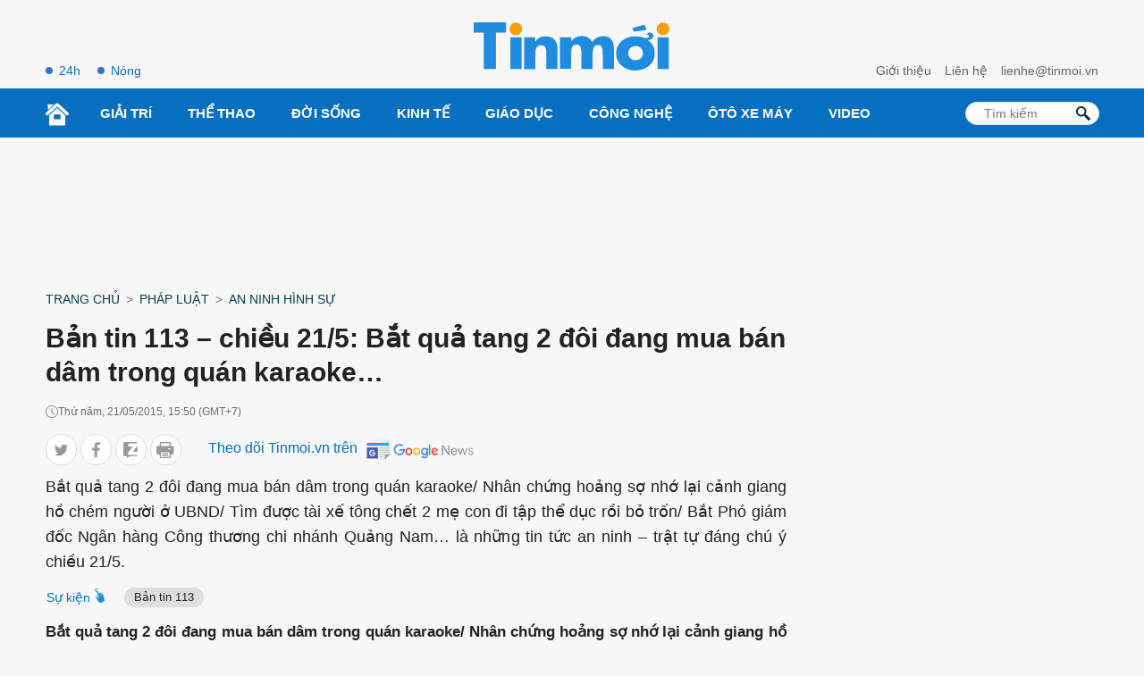

--- FILE ---
content_type: text/html; charset=UTF-8
request_url: https://tinmoi.vn/ban-tin-113-chieu-215-bat-qua-tang-2-doi-dang-mua-ban-dam-trong-quan-karaoke-011359369.html
body_size: 19321
content:
<!DOCTYPE html>
<html lang="vi" xmlns="http://www.w3.org/1999/xhtml">
<head>
<title>Bản tin 113 – chiều 21/5: Bắt quả tang 2 đôi đang mua bán dâm trong qu - Tinmoi</title>
<meta charset="utf-8">
<meta http-equiv="Content-Type" content="text/html; charset=utf-8" />
<meta http-equiv="content-language" itemprop="inLanguage" content="vi"/>
<meta http-equiv="X-UA-Compatible" content="ie=edge">
<meta http-equiv="x-dns-prefetch-control" content="on">
<meta name="REVISIT-AFTER" content="1 DAYS" />
<meta name="RATING" content="GENERAL" />
<meta name="robots" content="index,follow,noodp,noarchive" />
<meta name="language" content="vi_vn" />
<meta name="copyright" content="Copyright © 2012 by Tinmoi.vn" />
<meta name="abstract" content="Tinmoi.vn Website tin tức tổng hợp hàng đầu Việt Nam" />
<meta name="distribution" content="Global" />
<meta name="author" content="Tinmoi.vn" />
<meta name="viewport" content="width=device-width, initial-scale=1, shrink-to-fit=no">
<meta name="description" content="Bắt quả tang 2 đôi đang mua bán dâm trong quán karaoke/ Nhân chứng hoảng sợ nhớ lại cảnh giang hồ chém người ở UBND/ Tìm được tài xế tông chết 2 mẹ con đi tập thể dụ" />
<meta name="keywords" content="mua bán dâm, đôi nam nữ, gái mại dâm, mại dâm, quán karaoke, bản tin 113, Đắk Lắk, lâm tặc, tai nạn" />
<meta name="news_keywords" content="mua bán dâm, đôi nam nữ, gái mại dâm, mại dâm, quán karaoke, bản tin 113, Đắk Lắk, lâm tặc, tai nạn" />
<link rel="shortcut icon" href="https://tinmoi.vn/favicon-new.ico?v=2" type="image/x-icon">
<link rel="canonical" href="https://tinmoi.vn/ban-tin-113-chieu-215-bat-qua-tang-2-doi-dang-mua-ban-dam-trong-quan-karaoke-011359369.html" />
<meta property="og:site_name" content="Tinmoi.vn" />
<meta property="og:type" content="article" />
<meta property="og:locale" content="vi_VN" />
<meta property="fb:app_id" content="966242223397117"/>
<meta property="fb:pages" content="269646396405852" />
<meta property="og:title" itemprop="name" content="Bản tin 113 – chiều 21/5: Bắt quả tang 2 đôi đang mua bán dâm trong quán karaoke…" />
<meta property="og:url" itemprop="url" content="https://tinmoi.vn/ban-tin-113-chieu-215-bat-qua-tang-2-doi-dang-mua-ban-dam-trong-quan-karaoke-011359369.html" />
<meta property="og:description" content="Bắt quả tang 2 đôi đang mua bán dâm trong quán karaoke/ Nhân chứng hoảng sợ nhớ lại cảnh giang hồ chém người ở UBND/ Tìm được tài xế tông chết 2 mẹ con đi tập thể dụ" />
<meta property="og:image" itemprop="thumbnailUrl" content="https://cdnmedia.tinmoi.vn/resize_1200x630/2015/05/21/adhwuye8359847594.jpg" />
<!-- Font google -->
<!--<link href="https://fonts.googleapis.com/css2?family=Roboto:ital,wght@0,300;0,400;0,500;0,900;1,400&display=swap" rel="stylesheet">-->
<link rel="stylesheet" type="text/css" href="https://tinmoi.vn/res2022/static/css/reset.css" media="all">
<link rel="stylesheet" type="text/css" href="https://tinmoi.vn/res2022/static/css/head.css" media="all">
<link rel="stylesheet" type="text/css" href="https://tinmoi.vn/res2022/static/css/main-content.css" media="all">
<!-- iPad icons -->
<link rel="apple-touch-icon" href="https://tinmoi.vn/72x72.png" sizes="72x72">
<link rel="apple-touch-icon" href="https://tinmoi.vn/114x114.png" sizes="144x144">
<!-- iPhone and iPod touch icons -->
<link rel="apple-touch-icon" href="https://tinmoi.vn/57x57.png" sizes="57x57">
<link rel="apple-touch-icon" href="https://tinmoi.vn/114x114.png" sizes="114x114">
<!-- Nokia Symbian -->
<link rel="nokia-touch-icon" href="https://tinmoi.vn/57x57.png">
<!-- Android icon precomposed so it takes precedence -->
<link rel="apple-touch-icon" href="https://tinmoi.vn/114x114.png" sizes="1x1">

<meta property="og:image:width" content="1200"/>
<meta property="og:image:height" content="630"/>
<script type="application/ld+json">
    {
        "@context": "http://schema.org",
        "@type": "NewsArticle",
        "mainEntityOfPage":{ "@type":"WebPage", "@id":"https://tinmoi.vn/ban-tin-113-chieu-215-bat-qua-tang-2-doi-dang-mua-ban-dam-trong-quan-karaoke-011359369.html" },
        "url": "https://tinmoi.vn/ban-tin-113-chieu-215-bat-qua-tang-2-doi-dang-mua-ban-dam-trong-quan-karaoke-011359369.html",
        "dateCreated": "2015-05-21T15:53:53+07:00",
        "articleSection": ["An ninh hình sự"],
        "headline": "Bản tin 113 – chiều 21/5: Bắt quả tang 2 đôi đang mua bán dâm trong quán karaoke…",
        "description": "Bắt quả tang 2 đôi đang mua bán dâm trong quán karaoke/ Nhân chứng hoảng sợ nhớ lại cảnh giang hồ chém người ở UBND/ Tìm được tài xế tông chết 2 mẹ con đi tập thể dụ",
        "datePublished": "2015-05-21T15:50:05+07:00",
        "dateModified": "2015-05-21T15:53:53+07:00",
        "author": { "@type": "Person", "name": "Tinmoi.vn" },
        "publisher": {
            "@type": "Organization",
            "name": "Tinmoi.vn",
            "logo":{ "@type":"ImageObject", "url":"https://tinmoi.vn/tinmoi_500x112.png", "width":500, "height":112 }
        },
        "image": {
            "@type": "ImageObject",
            "url": "https://cdnmedia.tinmoi.vn/resize_1280x720/2015/05/21/adhwuye8359847594.jpg",
            "width": 1280,
            "height": 720
        }
    }
</script>
<script type="application/ld+json">
    {
    "@context": "http://schema.org",
    "@type": "BreadcrumbList",
    "itemListElement":
    [
        {
            "@type": "ListItem",
            "position": 1,
            "item":
            {
              "@id": "https://tinmoi.vn",
              "name": "Trang chủ"
            }
        },
        {
            "@type": "ListItem",
            "position": 2,
            "item":
            {
              "@id": " https://tinmoi.vn/phap-luat",
              "name": "Pháp luật"
            }
        },
        {
            "@type": "ListItem",
            "position": 3,
            "item":
            {
              "@id": "https://tinmoi.vn/an-ninh-hinh-su",
              "name": "An ninh hình sự"
            }
        }

    ]
    }
</script>

<meta name="robots" content="max-image-preview:large">
<meta property="dable:item_id" content="1359369">
<meta property="dable:author" content="Hà Thị Bích Phương" />
<meta property="article:section" content="An ninh hình sự">

    <meta property="article:section2" content="Pháp luật">

    <link rel="amphtml" href="https://tinmoi.vn/amp/ban-tin-113-chieu-215-bat-qua-tang-2-doi-dang-mua-ban-dam-trong-quan-karaoke-011359369.html" />

<meta property="article:published_time" content="2015-05-21T15:50:05+07:00">
<meta name="viewport" content="width=device-width,initial-scale=1,shrink-to-fit=no">
<meta name="msvalidate.01" content="3D228D3A34695D3FF8CCAA5DD6AEAA6C" />
<meta name="google-site-verification" content="Q4y8bhFhk5pXxNnOqpBI89Vs2s7KTtkkWb4dlfpSdOg" />
<meta http-equiv="X-UA-Compatible" content="ie=edge">
<meta property="fb:pages" content="1441644559438486" />
<meta property="fb:pages" content="1361777157212814" />
<meta property="article:author" content="Tinmoi.vn" />

<!-- Google Tag Manager -->
<!--
<script>(function(w,d,s,l,i){w[l]=w[l]||[];w[l].push({'gtm.start':
new Date().getTime(),event:'gtm.js'});var f=d.getElementsByTagName(s)[0],
j=d.createElement(s),dl=l!='dataLayer'?'&l='+l:'';j.async=true;j.src=
'https://www.googletagmanager.com/gtm.js?id='+i+dl;f.parentNode.insertBefore(j,f);
})(window,document,'script','dataLayer','GTM-KV5SJ5G5');</script>
-->
<!-- End Google Tag Manager -->

<!-- Global site tag (gtag.js) - Google Analytics -->
<!-- Google tag (gtag.js) -->
<script async src="https://www.googletagmanager.com/gtag/js?id=G-3R656XD5X8"></script>
<script>
  window.dataLayer = window.dataLayer || [];
  function gtag(){dataLayer.push(arguments);}
  gtag('js', new Date());

  gtag('config', 'G-3R656XD5X8');
</script>
<meta name="google-site-verification" content="bYj64XlF1TuDNbvbMTOX1_TjUTUJ8mvh1UzFUeWSiXQ" />
<meta property="fb:pages" content="100775422441989" />
<script data-rh="true" type="application/ld+json">
{
    "@context":"http://schema.org",
    "@type":"NewsMediaOrganization",
    "name":"Tinmoi.vn",
    "logo":{
        "@context":"http://schema.org",
        "@type":"ImageObject",
        "url":"https://tinmoi.vn/tinmoi_500x112.png",
        "height":112,
        "width":500
    },
    "url":"https://tinmoi.vn",
    "@id":"https://tinmoi.vn/#publisher",
    "diversityPolicy":"https://tinmoi.vn/chinh-sach-bao-mat.html",
    "ethicsPolicy":"https://tinmoi.vn/dieu-khoan-su-dung.html",
    "foundingDate":"2007-08-21"
}
</script>
<link rel="alternate" type="application/rss+xml" href="https://tinmoi.vn/feed-google-discover?cmod=donotcache" />
<link rel="dns-prefetch" href="https://pagead2.googlesyndication.com/">
<link rel="dns-prefetch" href="https://www.googletagservices.com/">
<link rel="dns-prefetch" href="https://www.googletagmanager.com/">
<link rel="dns-prefetch" href="https://securepubads.g.doubleclick.net/">
<link rel="dns-prefetch" href="https://adservice.google.com/">

<!-- Google Tag Manager -->
<script>(function(w,d,s,l,i){w[l]=w[l]||[];w[l].push({'gtm.start':
new Date().getTime(),event:'gtm.js'});var f=d.getElementsByTagName(s)[0],
j=d.createElement(s),dl=l!='dataLayer'?'&l='+l:'';j.async=true;j.src=
'https://www.googletagmanager.com/gtm.js?id='+i+dl;f.parentNode.insertBefore(j,f);
})(window,document,'script','dataLayer','GTM-WWVZKMMK');</script>
<!-- End Google Tag Manager -->

<!-- Google Tag Manager (noscript) -->
<noscript><iframe src="https://www.googletagmanager.com/ns.html?id=GTM-WWVZKMMK"
height="0" width="0" style="display:none;visibility:hidden"></iframe></noscript>
<!-- End Google Tag Manager (noscript) -->

<script async src="https://pagead2.googlesyndication.com/pagead/js/adsbygoogle.js?client=ca-pub-3943650398586158" crossorigin="anonymous"></script>


<script async="async" src="https://www.google.com/adsense/search/ads.js"></script>
<script type="text/javascript" charset="utf-8">
(function(g,o){g[o]=g[o]||function(){(g[o]['q']=g[o]['q']||[]).push(
  arguments)},g[o]['t']=1*new Date})(window,'_googCsa');
</script>

</head>
<body>
<link rel="stylesheet" type="text/css" href="https://tinmoi.vn/res2022/static/css/screen_top_detail.css?20230112v1" media="all">
<header>
    <div class="container_top flex-head top_main">
        <div class="col30per-head head-top-left">
                        <a href="https://tinmoi.vn/tin-tuc-24h.html" class="item-header-top-left">24h</a>
            <a href="https://tinmoi.vn/tin-nong.html" class="item-header-top-left">Nóng</a>
        </div>
        <div class="col30per-head">
            <div class="header-top-logo">
                                <a href="https://tinmoi.vn"><img src="https://tinmoi.vn/res2022/static/images/logo-blue.svg?v=1" width="220" height="54" alt="Tin mới nhất - Đọc tin tức mới nhất trong ngày" title="Tin mới nhất - Đọc tin tức mới nhất trong ngày"></a>
                            </div>
        </div>
        <div class="col30per-head head-top-right">
            <a href="https://tinmoi.vn/gioi-thieu.html" class="item-head-top-right">Giới thiệu</a>
            <a href="https://tinmoi.vn/lien-he.html" class="item-head-top-right">Liên hệ</a>
            <a href="https://tinmoi.vn/lien-he.html" class="item-head-top-right"><span class="__cf_email__" data-cfemail="a2cecbc7cccac7e2d6cbcccfcdcb8cd4cc">[email&#160;protected]</span></a>
        </div>
    </div>
</header>
<header class="sticky_menu">
    <div class="menu_main">
        <div class="container_top container_menu_main">
            <ul class="list_menu_main">
                <li class="item_list_menu_main"><a href="https://tinmoi.vn" class="icon_home"><img src="https://tinmoi.vn/res2022/static/images/icon-home.svg" width="26" height="26" alt="Trang chủ"/></a></li>
                                <li class="item_list_menu_main">
                    <a href="https://tinmoi.vn/giai-tri" class="link_list_menu_main">Giải trí</a>
                                        <ul class="sub_list_menu_main">
                                                <li><a href="https://tinmoi.vn/ngoi-sao">Ngôi Sao</a></li>
                                                <li><a href="https://tinmoi.vn/am-nhac">Nhạc</a></li>
                                                <li><a href="https://tinmoi.vn/thoi-trang">Thời trang</a></li>
                                                <li><a href="https://tinmoi.vn/phim">Phim</a></li>
                                                <li><a href="https://tinmoi.vn/gioi-tre">Giới trẻ</a></li>
                                                <li><a href="https://tinmoi.vn/hau-truong">Hậu trường</a></li>
                                            </ul>
                                    </li>
                                <li class="item_list_menu_main">
                    <a href="https://tinmoi.vn/the-thao" class="link_list_menu_main">Thể thao</a>
                                        <ul class="sub_list_menu_main">
                                                <li><a href="https://tinmoi.vn/bong-da-24h">Bóng đá</a></li>
                                            </ul>
                                    </li>
                                <li class="item_list_menu_main">
                    <a href="https://tinmoi.vn/doi-song" class="link_list_menu_main">Đời sống</a>
                                        <ul class="sub_list_menu_main">
                                                <li><a href="https://tinmoi.vn/su-kien">Sự kiện hàng ngày</a></li>
                                                <li><a href="https://tinmoi.vn/adam-eva">Adam-Eva</a></li>
                                                <li><a href="https://tinmoi.vn/du-lich">Du lịch</a></li>
                                                <li><a href="https://tinmoi.vn/lam-dep">Làm đẹp</a></li>
                                                <li><a href="https://tinmoi.vn/the-gioi">Thế giới</a></li>
                                                <li><a href="https://tinmoi.vn/cuoc-song">Cuộc Sống</a></li>
                                                <li><a href="https://tinmoi.vn/am-thuc">Ẩm thực</a></li>
                                                <li><a href="https://tinmoi.vn/tin-thoi-tiet">Tin thời tiết</a></li>
                                                <li><a href="https://tinmoi.vn/cafe-sang">Cafe sáng</a></li>
                                                <li><a href="https://tinmoi.vn/chuyen-la">Chuyện lạ</a></li>
                                                <li><a href="https://tinmoi.vn/mang-xa-hoi">Mạng Xã Hội</a></li>
                                            </ul>
                                    </li>
                                <li class="item_list_menu_main">
                    <a href="https://tinmoi.vn/kinh-doanh" class="link_list_menu_main">Kinh Tế</a>
                                        <ul class="sub_list_menu_main">
                                                <li><a href="https://tinmoi.vn/doanh-nhan">Doanh nhân</a></li>
                                                <li><a href="https://tinmoi.vn/thi-truong">Thị trường</a></li>
                                            </ul>
                                    </li>
                                <li class="item_list_menu_main">
                    <a href="https://tinmoi.vn/giao-duc" class="link_list_menu_main">Giáo dục</a>
                                    </li>
                                <li class="item_list_menu_main">
                    <a href="https://tinmoi.vn/cong-nghe" class="link_list_menu_main">Công nghệ</a>
                                    </li>
                                <li class="item_list_menu_main">
                    <a href="https://tinmoi.vn/oto-xemay" class="link_list_menu_main">Ôtô xe máy</a>
                                    </li>
                                <li class="item_list_menu_main">
                    <a href="https://tinmoi.vn/video" class="link_list_menu_main">Video</a>
                                    </li>
                            </ul>
            <form action="/" method="POST" style="/*display: none;*/">
            <div class="search search-box">
                <input type="text" name="search-keyword" class="form-control search-input" placeholder="Tìm kiếm" aria-label="Tìm kiếm" aria-describedby="search-input">
                <input type="submit" class="search-submit" value="">
                <div class="input-group-append">
                    <span class="button-search">
                        <svg version="1.1" xmlns="http://www.w3.org/2000/svg" xmlns:xlink="http://www.w3.org/1999/xlink" x="0px" y="0px" viewBox="0 0 339.921 339.921" style="enable-background:new 0 0 339.921 339.921;" xml:space="preserve">
                            <path style="fill:rgb(1, 32, 52);" d="M335.165,292.071l-81.385-84.077c-5.836-6.032-13.13-8.447-16.29-5.363                                  c-3.171,3.062-10.47,0.653-16.306-5.379l-1.164-1.207c36.425-47.907,32.89-116.499-10.851-160.24                                  c-47.739-47.739-125.142-47.739-172.875,0c-47.739,47.739-47.739,125.131,0,172.87c44.486,44.492,114.699,47.472,162.704,9.045                                  l0.511,0.533c5.825,6.032,7.995,13.402,4.814,16.469c-3.166,3.068-1.012,10.443,4.83,16.464l81.341,84.11                                  c5.836,6.016,15.452,6.195,21.49,0.354l22.828-22.088C340.827,307.735,340.99,298.125,335.165,292.071z M182.306,181.81                                  c-32.852,32.857-86.312,32.857-119.159,0.011c-32.852-32.852-32.847-86.318,0-119.164c32.847-32.852,86.307-32.847,119.148,0.005                                  C215.152,95.509,215.152,148.964,182.306,181.81z"> </path>
                        </svg>
                    </span>
                </div>
            </div>
            </form>
        </div>
    </div>
</header>
<header class="head_mobile">
    <div class="flex_mb"><a href="https://tinmoi.vn" class="logo_mobile"><img src="https://tinmoi.vn/res2022/static/images/logo-white.svg" alt="Tin mới" width="79" height="22"/> </a>
        <div class="right_head_mb ">
            <a href="https://tinmoi.vn/tin-nong.html" class="link_top_mb">Nóng</a>
            <a href="https://tinmoi.vn/tin-tuc-24h.html" class="link_top_mb">24h</a>
            <div class="icon_search_mb" style="display: none;" id="click_show_search_mb" onclick="click_show_search()"><img src="https://tinmoi.vn/res2022/static/images/icon-search.svg" alt="tìm kiếm trên Tinmoi" width="16" height="16"/> </div>
            <div class="menu_block">
                <div class="button_menu_mb" id="click_show_menu_mb" onclick="click_menu_mb()">
                    <span></span>
                    <span></span>
                    <span></span>
                    <span></span>
                </div>
            </div>
        </div>
    </div>
</header>
<form action="/" method="POST" style="display: none;">
    <div class="box_search_mb" id="show_box_search">
        <div class="d-flex">
            <input class="txt_search" type="text" name="search-keyword" placeholder="Tìm kiếm"/>
            <button class="btn_search ml-auto"><img src="https://tinmoi.vn/res2022/static/images/icon-search-b.svg" alt="tìm kiếm trên Tinmoi" width="15" height="15"/> </button>
            <input type="submit" class="search-submit" value="">
        </div>
    </div>
</form>
<div class="menu_mobile" id="show_menu_mb">
    <ul class="parent">
                <li class="nav-item">
            <a href="https://tinmoi.vn/giai-tri" class="nav-link-bro">Giải trí</a>
        </li>
                <li class="nav-item">
            <a href="https://tinmoi.vn/the-thao" class="nav-link-bro">Thể thao</a>
        </li>
                <li class="nav-item">
            <a href="https://tinmoi.vn/doi-song" class="nav-link-bro">Đời sống</a>
        </li>
                <li class="nav-item">
            <a href="https://tinmoi.vn/kinh-doanh" class="nav-link-bro">Kinh Tế</a>
        </li>
                <li class="nav-item">
            <a href="https://tinmoi.vn/giao-duc" class="nav-link-bro">Giáo dục</a>
        </li>
                <li class="nav-item">
            <a href="https://tinmoi.vn/cong-nghe" class="nav-link-bro">Công nghệ</a>
        </li>
                <li class="nav-item">
            <a href="https://tinmoi.vn/oto-xemay" class="nav-link-bro">Ôtô xe máy</a>
        </li>
                <li class="nav-item">
            <a href="https://tinmoi.vn/video" class="nav-link-bro">Video</a>
        </li>
            </ul>
    <hr class="bd-min">
    <div class="nav-title">Liên hệ toà soạn</div>
    <ul class="list-unstyled">
        <li><a href="https://tinmoi.vn/gioi-thieu.html">Giới thiệu</a></li>
        <li><a href="https://tinmoi.vn/lien-he.html">Liên hệ</a></li>
    </ul>
    <div class="btn-items">
        <a href="tel:+04.38.585.58"><i class="fas fa-phone-alt me-1"></i>04.38.585.58</a>
        <a href="/cdn-cgi/l/email-protection#b6dadfd3d8ded3f6c2dfd8dbd9df98c0d8"><i class="fas fa-envelope me-1"></i><span class="__cf_email__" data-cfemail="dbb7b2beb5b3be9bafb2b5b6b4b2f5adb5">[email&#160;protected]</span></a>
    </div>
    <div class="txt-detail mb20">
        Công ty Cổ phần Truyền Thông Trực Tuyến Netlink<br>
        Người chịu trách nhiệm nội dung: Trần Thị Huế<br>
        ĐT: +84-243-5586999; Email: <a href="/cdn-cgi/l/email-protection" class="__cf_email__" data-cfemail="a2d6cbcccfcdcbe2ccc7d6cecbccc98cd4cc">[email&#160;protected]</a><br>
        Địa chỉ trụ sở: Tầng 04, Tòa nhà Star, Lô D32 KĐT Cầu Giấy, Đường Dương Đình Nghệ, Yên Hòa, Cầu Giấy, Hà Nội.<br>
        Giấy phép số 4540/GP-TTĐT do Sở Thông tin và Truyền thông Hà Nội cấp.<br>
        Liên hệ quảng cáo: <a href="tel:+84933886969">0933886969</a><br>
        Email: <a href="/cdn-cgi/l/email-protection#26524e5347480852544f484e664843524a4f484d085048"><span class="__cf_email__" data-cfemail="295d415c4847075d5b40474169474c5d45404742075f47">[email&#160;protected]</span></a>
    </div>
    <div class="text-center footer_menu_mb">
        <a href="https://www.facebook.com/tinmoi.vn"><img class="icon-media" src="https://tinmoi.vn/res2022/static/images/icon-facebook.png?v=1" width="50" height="50" alt="Facebook Tin Mới"></a>
        <a href="javascript:;"><img class="icon-media" src="https://tinmoi.vn/res2022/static/images/icon-youtube.png?v=2" width="50" height="50" alt="Youtube Tin Mới"></a>
        <a href="https://tinmoi.vn/rss.html"><img class="icon-media" src="https://tinmoi.vn/res2022/static/images/icon-rss.png?v=1" width="50" height="50" alt="Rss Tin Mới"></a>
    </div>
</div>
<div id="pc-top" data-device="desktop"></div><div class="ads-position ads-header text-center mb20 mt20" data-device="desktop" style="min-height: 116px;"></div><div class="ads-position ads-header text-center mt20" data-device="mobile" style="min-height: 280px;"></div><div class="show_main_ads_bg">
    <div class="ads-position ads-floating-left" data-device="desktop"></div>
    <div class="ads-position ads-floating-right" data-device="desktop"></div>
</div>
<style>
    .show_main_ads_bg{
        position: sticky;
        width: 1200px;
        margin: 0 auto;
        max-width: 1200px!important;
        top: 60px;
        z-index: 99999;
    }
    .ads-floating-left{
        left: -130px;
        position: absolute;
        width: 120px;
        display: flex;
        justify-content: end;
    }
    .ads-floating-right {
        right: -130px;
        position: absolute;
        width: 120px;
        display: flex;
        justify-content: start;
    }
    .header-top{
        min-height: 25px;
    }
    .ads-floating-left:before,.ads-floating-right:before{
        display: none;
    }
</style>

<main>
    <div class="container">
        <nav class="mt15 mb15" aria-label="breadcrumb">
            <ol class="breadcrumb m-0 p-0 fmedium">
                <li class="breadcrumb-item"><a href="https://tinmoi.vn">Trang chủ</a></li>
                <li class="breadcrumb-item"><a href="https://tinmoi.vn/phap-luat">Pháp luật</a></li>                <li class="breadcrumb-item"><a href="https://tinmoi.vn/an-ninh-hinh-su">An ninh hình sự</a></li>
            </ol>
        </nav>
    </div>
    <div class="container ">
        <div class="d-flex">
            <div class="col_left">
                <div class="main-content-detail">
                    <div class="title-page-detail">
                        <h1 class="article_title">Bản tin 113 – chiều 21/5: Bắt quả tang 2 đôi đang mua bán dâm trong quán karaoke…</h1>
                        <div class="d-flex align-items-center mt15 time-create"> <i class="icon_time"></i> <span>Thứ năm, 21/05/2015, 15:50 (GMT+7)</span> </div>

                        <div class="social_sharing d-flex align-items-center mt15 mb10">
                            <div class="list_ul">
                            <ul class="list_social_left">
                                <li style="margin-bottom:0;">
                                    <a href="javascript:;" onclick="window.open('https://twitter.com/intent/tweet?text=Bản tin 113 – chiều 21/5: Bắt quả tang 2 đôi đang mua bán dâm trong quán karaoke…&amp;url=https://tinmoi.vn/ban-tin-113-chieu-215-bat-qua-tang-2-doi-dang-mua-ban-dam-trong-quan-karaoke-011359369.html', 'twitterShare', 'width=626,height=436'); return false;" class="tw">
                                        <svg width="20" height="20" viewBox="0 0 20 20" fill="none" xmlns="http://www.w3.org/2000/svg">
                                            <path d="M19 4.65738C18.3678 4.93846 17.6942 5.12477 16.9919 5.21523C17.7144 4.778 18.2658 4.09092 18.5251 3.26277C17.8514 3.66985 17.1077 3.95738 16.3151 4.11785C15.6754 3.42754 14.7638 3 13.7693 3C11.8398 3 10.2864 4.58738 10.2864 6.53338C10.2864 6.81338 10.3098 7.08262 10.3672 7.33892C7.46975 7.19569 4.90594 5.78815 3.18362 3.644C2.88294 4.17277 2.70656 4.778 2.70656 5.42954C2.70656 6.65292 3.32813 7.73738 4.25463 8.36523C3.69469 8.35446 3.14538 8.18969 2.68 7.93015C2.68 7.94092 2.68 7.95492 2.68 7.96892C2.68 9.68554 3.88806 11.1114 5.47225 11.4398C5.18856 11.5185 4.87938 11.5562 4.5585 11.5562C4.33538 11.5562 4.11012 11.5432 3.89869 11.4958C4.35025 12.8948 5.63163 13.9232 7.15525 13.9566C5.9695 14.8968 4.46394 15.4632 2.83406 15.4632C2.54825 15.4632 2.27412 15.4503 2 15.4148C3.54381 16.4238 5.37344 17 7.3465 17C13.7597 17 17.266 11.6154 17.266 6.948C17.266 6.79185 17.2607 6.64108 17.2533 6.49138C17.9449 5.99385 18.5261 5.37246 19 4.65738Z"></path>
                                        </svg>
                                    </a>
                                </li>
                                <li style="margin-bottom:0;">
                                    <a href="javascript:;" class="fb btnShareFB">
                                        <svg width="11" height="21" viewBox="0 0 11 21" fill="none" xmlns="http://www.w3.org/2000/svg">
                                            <path d="M7.05015 20.1444L7.03278 11.0221L10.0935 11.0163L10.5459 7.45924L7.026 7.46594L7.02168 5.19585C7.01972 4.16658 7.30303 3.46461 8.78067 3.46179L10.6622 3.45744L10.6562 0.276681C10.3307 0.235016 9.21357 0.140198 7.91358 0.142673C5.19898 0.147842 3.34368 1.80834 3.34947 4.85064L3.35446 7.47293L0.284449 7.47878L0.291221 11.0349L3.36124 11.0291L3.37861 20.1513L7.05015 20.1444Z"></path>
                                        </svg>
                                    </a>
                                </li>
                                <li style="margin-bottom:0;">
                                    <a href="javascript:;" class="zalo zalo-share-button" data-href="https://tinmoi.vn/ban-tin-113-chieu-215-bat-qua-tang-2-doi-dang-mua-ban-dam-trong-quan-karaoke-011359369.html" data-oaid="3089992609362963104" data-layout="icon-text" data-customize="true">
                                        <svg width="18" height="20" viewBox="0 0 18 20" fill="none" xmlns="http://www.w3.org/2000/svg">
                                            <path d="M16.1209 11.9936C16.6814 11.9936 17.191 12.2229 17.554 12.5987V4.46497L12.0317 11.9936H16.1209Z"></path>
                                            <path d="M15.758 0H1.79618C0.802548 0 0 0.802548 0 1.79618V15.7643C0 16.758 0.802548 17.5605 1.79618 17.5605H4.59873V20L8 17.5605H15.7643C16.758 17.5605 17.5605 16.758 17.5605 15.7643V15.414C17.1975 15.7834 16.6879 16.0191 16.1274 16.0191H7.25478C6.66242 16.0191 6.12102 15.6879 5.84713 15.1592C5.57325 14.6306 5.6242 13.9936 5.97452 13.5159L11.6624 5.68153H8.1465C7.03822 5.68153 6.13376 4.78344 6.13376 3.66879C6.13376 2.55414 7.03185 1.65605 8.1465 1.65605H16.5032C16.8981 1.65605 17.2675 1.80255 17.5541 2.05733V1.79618C17.5541 0.802548 16.7516 0 15.758 0Z"></path>
                                        </svg>
                                    </a>
                                </li>
                                <li style="margin-bottom:0;">
                                    <a href="javascript:;" onclick="printPage()" class="print">
                                        <svg width="22" height="20" viewBox="0 0 22 20" fill="none" xmlns="http://www.w3.org/2000/svg">
                                            <path d="M13.8674 16.045H7.65089C7.25477 16.045 6.93359 16.3662 6.93359 16.7623C6.93359 17.1585 7.25473 17.4796 7.65089 17.4796H13.8673C14.2635 17.4796 14.5846 17.1585 14.5846 16.7623C14.5846 16.3662 14.2635 16.045 13.8674 16.045Z"></path>
                                            <path d="M13.8674 13.7828H7.65089C7.25477 13.7828 6.93359 14.104 6.93359 14.5001C6.93359 14.8963 7.25473 15.2174 7.65089 15.2174H13.8673C14.2635 15.2174 14.5846 14.8963 14.5846 14.5001C14.5846 14.104 14.2635 13.7828 13.8674 13.7828Z"></path>
                                            <path d="M19.8448 4.86864H17.5626V0.717297C17.5626 0.32118 17.2414 0 16.8453 0H4.67321C4.27709 0 3.95591 0.321138 3.95591 0.717297V4.86864H1.67365C0.750793 4.86864 0 5.61948 0 6.54233V13.7587C0 14.6815 0.750793 15.4323 1.67365 15.4323H3.95604V19.2827C3.95604 19.6788 4.27718 20 4.67333 20H16.8451C17.2413 20 17.5624 19.6789 17.5624 19.2827V15.4323H19.8448C20.7677 15.4323 21.5185 14.6815 21.5185 13.7587V6.54233C21.5185 5.61952 20.7677 4.86864 19.8448 4.86864ZM5.39046 1.43459H16.128V4.86864H5.39046V1.43459ZM16.1278 18.5654H5.39063C5.39063 18.4252 5.39063 12.8704 5.39063 12.6971H16.1279C16.1278 12.8748 16.1278 18.4306 16.1278 18.5654ZM16.8453 9.0805H15.0194C14.6233 9.0805 14.3021 8.75937 14.3021 8.36321C14.3021 7.96705 14.6233 7.64591 15.0194 7.64591H16.8453C17.2414 7.64591 17.5626 7.96705 17.5626 8.36321C17.5626 8.75937 17.2414 9.0805 16.8453 9.0805Z"></path>
                                        </svg>
                                    </a>
                                </li>
                            </ul>
                            <script data-cfasync="false" src="/cdn-cgi/scripts/5c5dd728/cloudflare-static/email-decode.min.js"></script><script>
                            document.querySelectorAll(".btnShareFB").forEach(function(element) {
                                element.addEventListener("click", function(event) {
                                    event.preventDefault();
                                    window.open('https://www.facebook.com/sharer/sharer.php?u=' + encodeURIComponent("https://tinmoi.vn/ban-tin-113-chieu-215-bat-qua-tang-2-doi-dang-mua-ban-dam-trong-quan-karaoke-011359369.html"), '_blank', 'location=yes,height=570,width=520,scrollbars=yes,status=yes');
                                });
                            });

                            function printPage() {
                                var printContents = document.querySelector('.main-content-detail').innerHTML;
                                var originalContents = document.body.innerHTML;
                                document.body.innerHTML = printContents;
                                window.print();
                                document.body.innerHTML = originalContents;
                            }
                            </script>
                            </div>
                            <div class="follow_gg" style="margin-left: 30px;">
                                <span class="clbluedark fmedium fs16 hide-mobile">Theo dõi Tinmoi.vn trên</span>
                                <a href="https://news.google.com/publications/CAAqBwgKMIXLkAswyNmkAw?hl=vi&gl=VN&ceid=VN%3Avi" target="_blank"><img width="131px" height="35px" src="https://tinmoi.vn/res2022/static/images/gg-news.png" alt="Tinmoi.vn - Google news"></img></a>
                            </div>
                        </div>

                        <h2 class="article_sapo mt10 text-justify">
                            
                            Bắt quả tang 2 đôi đang mua bán dâm trong quán karaoke/ Nhân chứng hoảng sợ nhớ lại cảnh giang hồ chém người ở UBND/ Tìm được tài xế tông chết 2 mẹ con đi tập thể dục rồi bỏ trốn/ Bắt Phó giám đốc Ngân hàng Công thương chi nhánh Quảng Nam… là những tin tức an ninh – trật tự đáng chú ý chiều 21/5.                        </h2>

<div id="relatedsearches2"></div>

                    </div>
                                        <div class="flex-head nav-folder-home">
                        <div class="heading-tags">
                            <div class="heading-title active"><a href="javascript:;" class="text-green">Sự kiện</a></div>
                            <div class="scroll_tag_mb">
                                                                <h3 class="heading-title"><a href="https://tinmoi.vn/ban-tin-113-e254.html">Bản tin 113</a></h3>
                                                            </div>
                        </div>
                    </div>
                                                            <div class="ads-position ads-sapo mb20 mt20" data-device="mobile" style="min-height: 245px;"></div>                    <div class="content-detail text-justify" id="main-detail" itemprop="articleBody">
                        <p class="justifyfull" style="text-align: justify;"><strong>Bắt quả tang 2 đôi đang mua bán dâm trong quán karaoke/ Nhân chứng hoảng sợ nhớ lại cảnh giang hồ chém người ở UBND/ Tìm được tài xế tông chết 2 mẹ con đi tập thể dục rồi bỏ trốn/ Bắt Phó giám đốc Ngân hàng Công thương chi nhánh Quảng Nam… là những tin tức an ninh – trật tự đáng chú ý chiều 21/5.</strong></p>  <h2 class="justifyfull" style="text-align: justify;"><strong>Bắt quả tang 2 đôi đang mua bán dâm trong quán karaoke</strong></h2>  <center><div class="ads-position ads-outstream mt20 mb20" data-device="mobile" style="min-height:250px;"></div></center><table class="picture" cellspacing="0" cellpadding="0">  <tbody>  <tr>  <td style="padding: 0 !important;"><img style="max-width: 670px;" title="" src="https://media.tinmoi.vn/2015/05/21/dsc-0703-1432111320877.JPG" alt="" /></td>  </tr>  <tr>  <td class="imgsapo">Quán cà phê, Karaoke Nhật Linh nơi phát hiện 2 cặp nam nữ mua bán dâm</td>  </tr>  </tbody>  </table>  <p class="justifyfull" style="text-align: justify;">Theo tin tức báo Người lao động, Tin từ Công an huyện Ea Kar, tỉnh Đắk Lắk ngày 20/5, cho biết cơ quan công an đang tạm giữ Lê Thị Hằng (SN 1976, ngụ huyện Ea Kar) để điều tra làm rõ hành vi chứa mại dâm.</p>  <p class="justifyfull" style="text-align: justify;">Trước đó, khoảng 15 giờ 50 phút ngày 19-5, từ tin báo của người dân, Phòng CSĐT tội phạm về trật tự xã hội Công an tỉnh Đắk Lắk đã tiến hành kiểm tra quán cà phê, karaoke Nhật Linh (thôn Trung Hòa, xã Ea Tíh, huyện Ea Kar) phát hiện 2 cặp nam nữ đang thực hiện hành vi mua bán dâm.</p>  <p class="justifyfull" style="text-align: justify;">Theo cơ quan công an, quán cà phê, karaoke Nhật Linh do ông Triệu Đức Nhật làm chủ nhưng vào thời điểm bắt quả tang chứa gái mại dâm thì ông Nhật đã giao quyền quản lý cho Hằng.</p>  <h3 class="justifyfull" style="text-align: justify;"><strong>Nhân chứng hoảng sợ nhớ lại cảnh giang hồ chém người ở UBND</strong></h3>  <table class="picture" cellspacing="0" cellpadding="0">  <tbody>  <tr>  <td style="padding: 0 !important;"><img style="max-width: 670px;" title="" src="https://media.tinmoi.vn/2015/05/21/nhan-chung-hoang-so-nho-lai-canh-giang-ho-chem-nguoi-o-ubnd-tinmoi.vn2.JPG" alt="" /></td>  </tr>  <tr>  <td class="imgsapo">  <p>Nạn nhân vẫn chưa hết bàng hoàng khi nhớ về sự việc.</p>  </td>  </tr>  </tbody>  </table>  <p class="justifyfull" style="text-align: justify;">Theo tin tức mới nhất vào ngày 20/5, lực lượng chức năng đang tiếp tục lấy lời khai nạn nhân cùng các nhân chứng để phục vụ công tác điều tra, truy bắt nhóm côn đồ dùng mã tấu chém một thanh niên trong trụ sở ủy ban phường.</p>  <div id="add" class="box-news-suggest box-news-suggest-link" style="float: left;">  <div id="1358686" class="suggest-link"><a class="box-news-suggest-a" title="Bản tin 113 – sáng 18/5: Dùng chai bia ném gãy… 5 chiếc răng đối thủ…" href="https://tinmoi.vn/ban-tin-113-sang-185-dung-chai-bia-nem-gay-5-chiec-rang-doi-thu-011358686.html">Bản tin 113 – sáng 18/5: Dùng chai bia ném gãy… 5 chiếc răng đối thủ…</a></div>  <div id="1358933" class="suggest-link"><a class="box-news-suggest-a" title="Bản tin 113 – chiều 19/5: Côn đồ xông vào nhà bắn trọng thương hai anh em…" href="https://tinmoi.vn/ban-tin-113-chieu-195-con-do-xong-vao-nha-ban-trong-thuong-hai-anh-em-011358933.html">Bản tin 113 – chiều 19/5: Côn đồ xông vào nhà bắn trọng thương hai anh em…</a></div>  <div id="1359049" class="suggest-link"><a class="box-news-suggest-a" title="Bản tin 113 – sáng 20/5: Dụ đi tắm rồi hiếp dâm bé gái 10 tuổi…" href="https://tinmoi.vn/ban-tin-113-sang-205-du-di-tam-roi-hiep-dam-be-gai-10-tuoi-011359049.html">Bản tin 113 – sáng 20/5: Dụ đi tắm rồi hiếp dâm bé gái 10 tuổi…</a></div>  <div class="title"><img class="box-news-suggest-title" src="https://media.tinmoi.vn/block/suggest-title_15.png?30" alt="" /> Nên đọc</div>  </div>  <p class="justifyfull" style="text-align: justify;">Là nhân chứng chứng kiến vụ việc, anh Nguyễn Hữu T kể lại: "Lúc này chúng tôi đang làm việc thì bất ngờ thấy nạn nhân chạy vào phường, sau lưng những kẻ côn đồ lăm lăm mã tấu trên tay chạy đuổi theo nạn nhân… (Xem chi tiết <a href="https://tinmoi.vn/nhan-chung-hoang-so-nho-lai-canh-giang-ho-chem-nguoi-o-ubnd-011359315.html">tại đây</a>).</p>  <h3 class="justifyfull" style="text-align: justify;"><strong>Tìm được tài xế tông chết 2 mẹ con đi tập thể dục rồi bỏ trốn</strong></h3>  <center><div class="ads-position ads-outstream mt20 mb20" data-device="desktop"></div><div class="ads-position ads-inpage mt20 mb20" data-device="desktop"></div><div class="ads-position ads-inpage mt20 mb20" data-device="mobile"></div></center><p class="justifyfull" style="text-align: justify;">Theo tin tức báo Người lao động, sáng 21/5, đại tá Nguyễn Đức Nam, Trưởng Công an huyện Phù Cát cho biết đã xác định được tài xế và chiếc xe gây <a href="https://tinmoi.vn/tai-nan-giao-thong-e22.html" title="Tai nạn giao thông" target="_blank">Tai nạn giao thông</a> rồi bỏ trốn khỏi hiện trường, khiến 2 mẹ con bà Lê Thị Huế (45 tuổi, ngụ xã Cát Tân, huyện Phù Cát), Nguyễn <a href="https://tinmoi.vn/le-phuong-e2021.html" title="Lê Phương" target="_blank">Lê Phương</a> Vi (15 tuổi, học lớp 9) chết tại chỗ.</p>  <p class="justifyfull" style="text-align: justify;">Theo đó, xe gây tai nạn là xe đầu kéo BKS 81C-074.21, của Công ty Hoàng Phát (trụ sở tỉnh Gia Lai); do tài xế Bùi Nghĩa Nhơn (25 tuổi, ngụ phường Thắng Lợi, TP Pleiku) điều khiển… (Xem chi tiết <a href="https://tinmoi.vn/tim-duoc-tai-xe-tong-chet-2-me-con-di-tap-the-duc-roi-bo-tron-011359327.html">tại đây</a>).</p>  <h3 class="justifyfull" style="text-align: justify;"><strong>Bắt Phó giám đốc Ngân hàng Công thương chi nhánh Quảng Nam</strong></h3>  <table class="picture" cellspacing="0" cellpadding="0">  <tbody>  <tr>  <td style="padding: 0 !important;"><img style="max-width: 670px;" title="" src="https://media.tinmoi.vn/2015/05/21/a1_kioa.png" alt="" /></td>  </tr>  <tr>  <td class="imgsapo">  <p>Cơ quan công an đọc lệnh bắt ông Linh. Ảnh: Tấn Tài.</p>  </td>  </tr>  </tbody>  </table>  <p class="justifyfull" style="text-align: justify;">Theo báo Pháp luật TP.HCM, ngày 21/5, Cơ quan CSĐT Công an tỉnh Quảng Nam đã tống đạt quyết định khởi tố bị can, thực hiện lệnh bắt tạm giam bốn tháng đối với Đào Văn Linh (ngụ phường Tân Thạnh, TP.Tam Kỳ, Quảng Nam), nguyên Phó Giám đốc Ngân hàng Công thương (VietinBank) chi nhánh Quảng Nam về tội “vi phạm các quy định về cho vay trong hoạt động hoạt động của các tổ chức tín dụng”.</p>  <p class="justifyfull" style="text-align: justify;">Theo điều tra bước đầu xác định, trong khoảng thời gian từ năm 2007 – 2008, trên cương vị là Phó giám đốc ngân hàng Công thương chi nhánh Quảng Nam, ông Linh đã ký kết hai hợp đồng tín dụng cho Công ty TNHH kính Phước Toàn (trụ sở tại KCN Chu Lai, Núi Thành) vay 60 tỷ đồng. Việc cho vay của ông Linh không đúng theo quy định của nghành ngân hàng, gây thiệt hại cho ngân hàng VietinBank hơn 55 tỷ đồng. Hiện vụ việc đang được tiếp tục điều tra, làm rõ.</p>  <h3 class="justifyfull" style="text-align: justify;"><strong>‘Lâm tặc’ lại tấn công kiểm lâm</strong></h3>  <p class="justifyfull" style="text-align: justify;">Theo báo Công an Nhân dân, ngày 20/5, Công an huyện Vĩnh Thạnh, tỉnh Bình Định cho biết, cơ quan này đang điều tra làm rõ và xử lý nhóm lâm tặc tấn công kiểm lâm vào chiều tối 18/5.</p>  <p class="justifyfull" style="text-align: justify;">Trong lúc tuần tra khu vực hồ Định Bình ở xã Vĩnh Kim, huyện Vĩnh Thạnh, ông Đinh Giang Bình - nhân viên kiểm lâm địa bàn Vĩnh Kim phát hiện hai đối tượng Phan Văn Mị, 24 tuổi và Nguyễn Kim Điền, 25 tuổi - cùng trú ở thôn Định Nhất, xã Vĩnh Hảo, huyện Vĩnh Thạnh đang đưa gỗ lậu mới khai thác lên xe máy vận chuyển về xuôi.</p>  <p class="justifyfull" style="text-align: justify;">Ông Bình điện thoại về Trạm quản lý bảo vệ rừng K11 thuộc Ban quản lý rừng phòng hộ Vĩnh Thạnh báo cho kiểm lâm viên Phan Công Nhân đến hiện trường kiểm tra, nhưng đã bị hai đối tượng nêu trên tấn công và tẩu tán gỗ lậu.</p>  <p class="justifyfull" style="text-align: justify;">Khi Phó Hạt trưởng Kiểm lâm huyện Vĩnh Thạnh Nguyễn Sơn Tùng và kiểm lâm viên Thái Thanh Tường tăng cường đến nơi, Điền và Mị đã tấn công, đánh ông Bình bị thương, đồng thời đập phá xe máy của tổ công tác gây hư hỏng.</p>  <p class="justifyright" style="text-align: right;"><strong>Cự Giải (tổng hợp)</strong></p>                    </div>
                    <div class="footer-content text-right mb10">
                        <p class="mb15">
                            <span data-href="https://tinmoi.vn/tac-gia/ha-thi-bich-phuong-113.html">
                            <strong style="color:#1058a0">Hà Thị Bích Phương</strong></span>
                        </p>
                        <div class="link">
                                                        <div class="clearfix">
                                                                <div class="fl ">
                                    <div class="fb-share-button" style="background: #1877F2;padding: 2px 5px 2px 9px;display: inline-block;" data-href="https://tinmoi.vn/ban-tin-113-chieu-215-bat-qua-tang-2-doi-dang-mua-ban-dam-trong-quan-karaoke-011359369.html" data-layout="button_count" data-size="large" data-lazy="true"><a target="_blank" href="https://www.facebook.com/sharer/sharer.php?u=https://tinmoi.vn/ban-tin-113-chieu-215-bat-qua-tang-2-doi-dang-mua-ban-dam-trong-quan-karaoke-011359369.html" class="fb-xfbml-parse-ignore">Chia sẻ</a></div>
                                    <div id="fb-root"></div>
                                    <script async defer crossorigin="anonymous" src="https://connect.facebook.net/vi_VN/sdk.js#xfbml=1&version=v15.0&appId=1636018986614007&autoLogAppEvents=1" nonce="YBDZVcla"></script>
                                </div>
                                <div class="link-source-wrapper is-web clearfix">
                                    <div class="link-source-name" id="link-source-name" style="cursor: pointer;">
                                        <span class="link-source-text-name">Nguoi dua tin</span>
                                        <span class="btn-copy-link-source2" style="display: none;">
                                            <svg width="10" height="10" viewBox="0 0 10 10" fill="none" xmlns="http://www.w3.org/2000/svg">
                                                <path fill-rule="evenodd" clip-rule="evenodd" d="M2.5 2.08333C2.38949 2.08333 2.28351 2.12723 2.20537 2.20537C2.12723 2.28351 2.08333 2.38949 2.08333 2.5V8.33333C2.08333 8.44384 2.12723 8.54982 2.20537 8.62796C2.28351 8.7061 2.38949 8.75 2.5 8.75H7.5C7.61051 8.75 7.71649 8.7061 7.79463 8.62796C7.87277 8.54982 7.91667 8.44384 7.91667 8.33333V2.5C7.91667 2.38949 7.87277 2.28351 7.79463 2.20537C7.71649 2.12723 7.61051 2.08333 7.5 2.08333H6.66667C6.43655 2.08333 6.25 1.89679 6.25 1.66667C6.25 1.43655 6.43655 1.25 6.66667 1.25H7.5C7.83152 1.25 8.14946 1.3817 8.38388 1.61612C8.6183 1.85054 8.75 2.16848 8.75 2.5V8.33333C8.75 8.66485 8.6183 8.9828 8.38388 9.21722C8.14946 9.45164 7.83152 9.58333 7.5 9.58333H2.5C2.16848 9.58333 1.85054 9.45164 1.61612 9.21722C1.3817 8.9828 1.25 8.66485 1.25 8.33333V2.5C1.25 2.16848 1.3817 1.85054 1.61612 1.61612C1.85054 1.3817 2.16848 1.25 2.5 1.25H3.33333C3.56345 1.25 3.75 1.43655 3.75 1.66667C3.75 1.89679 3.56345 2.08333 3.33333 2.08333H2.5Z" fill="#333"></path>
                                                <path fill-rule="evenodd" clip-rule="evenodd" d="M2.91666 1.25C2.91666 0.789762 3.28976 0.416667 3.75 0.416667H6.25C6.71023 0.416667 7.08333 0.789762 7.08333 1.25V2.08333C7.08333 2.54357 6.71023 2.91667 6.25 2.91667H3.75C3.28976 2.91667 2.91666 2.54357 2.91666 2.08333V1.25ZM6.25 1.25H3.75V2.08333H6.25V1.25Z" fill="#333"></path>
                                            </svg>
                                            <i>Link</i>
                                        </span>
                                    </div>
                                    <div class="link-source-detail" id="link-source-detail">
                                        <div class="sourcelinktop">
                                            <span class="link-source-detail-title">Link bài gốc</span>
                                            <span class="btn-copy-link-source disable" id="btn-copy-link-source">
                                                <svg width="10" height="10" viewBox="0 0 10 10" fill="none" xmlns="http://www.w3.org/2000/svg">
                                                    <path fill-rule="evenodd" clip-rule="evenodd" d="M2.5 2.08333C2.38949 2.08333 2.28351 2.12723 2.20537 2.20537C2.12723 2.28351 2.08333 2.38949 2.08333 2.5V8.33333C2.08333 8.44384 2.12723 8.54982 2.20537 8.62796C2.28351 8.7061 2.38949 8.75 2.5 8.75H7.5C7.61051 8.75 7.71649 8.7061 7.79463 8.62796C7.87277 8.54982 7.91667 8.44384 7.91667 8.33333V2.5C7.91667 2.38949 7.87277 2.28351 7.79463 2.20537C7.71649 2.12723 7.61051 2.08333 7.5 2.08333H6.66667C6.43655 2.08333 6.25 1.89679 6.25 1.66667C6.25 1.43655 6.43655 1.25 6.66667 1.25H7.5C7.83152 1.25 8.14946 1.3817 8.38388 1.61612C8.6183 1.85054 8.75 2.16848 8.75 2.5V8.33333C8.75 8.66485 8.6183 8.9828 8.38388 9.21722C8.14946 9.45164 7.83152 9.58333 7.5 9.58333H2.5C2.16848 9.58333 1.85054 9.45164 1.61612 9.21722C1.3817 8.9828 1.25 8.66485 1.25 8.33333V2.5C1.25 2.16848 1.3817 1.85054 1.61612 1.61612C1.85054 1.3817 2.16848 1.25 2.5 1.25H3.33333C3.56345 1.25 3.75 1.43655 3.75 1.66667C3.75 1.89679 3.56345 2.08333 3.33333 2.08333H2.5Z" fill="white"></path>
                                                    <path fill-rule="evenodd" clip-rule="evenodd" d="M2.91666 1.25C2.91666 0.789762 3.28976 0.416667 3.75 0.416667H6.25C6.71023 0.416667 7.08333 0.789762 7.08333 1.25V2.08333C7.08333 2.54357 6.71023 2.91667 6.25 2.91667H3.75C3.28976 2.91667 2.91666 2.54357 2.91666 2.08333V1.25ZM6.25 1.25H3.75V2.08333H6.25V1.25Z" fill="white"></path>
                                                </svg>
                                                <i>Lấy link</i>
                                            </span>
                                        </div>
                                        <span class="link-source-full" id="link-source-full" title="javascript:;">
                                            javascript:;                                        </span>
                                        <div class="arrow-down"></div>
                                    </div>
                                </div>
                            </div>

                                                    </div>
                    </div>
                </div>
                <div class="text-center">
                    <span class="clbluedark fmedium fs16">Theo dõi Tinmoi.vn trên</span>
                    <a href="https://news.google.com/publications/CAAqBwgKMIXLkAswyNmkAw?hl=vi&gl=VN&ceid=VN%3Avi" target="_blank"><img width="161px" height="43px" src="https://tinmoi.vn/res2022/static/images/gg-news.png" alt="Tinmoi.vn - Google news"></img></a>
                </div>
                
                <div class="text-center mb20 mt20">
                    <div class="fb-page" data-href="https://www.facebook.com/ChiDepDapGioReSong" data-tabs="" data-width="" data-height="" data-small-header="false" data-adapt-container-width="true" data-hide-cover="false" data-show-facepile="true"><blockquote cite="https://www.facebook.com/ChiDepDapGioReSong" class="fb-xfbml-parse-ignore"><a href="https://www.facebook.com/ChiDepDapGioReSong">Chị Đẹp Đạp Gió Rẽ Sóng</a></blockquote></div>
                </div>
                
                                <div class="ads-position ads-tag mb20 mt20" data-device="desktop" style="min-height: 222px;"></div>
                                                                <div class="ads-position ads-bottom-1 mb20 mt20" data-device="mobile"></div>
                                                <div class="tag_detail">
                    <span class="fmedium fs14 clbluedark">Từ khóa:</span>
                                        <a class="item_tag_detail" href="javascript:;" data-href="https://tinmoi.vn/quan-karaoke-tag.html">quán karaoke</a>
                                        <a class="item_tag_detail" href="javascript:;" data-href="https://tinmoi.vn/ban-tin-113-tag.html">bản tin 113</a>
                                        <a class="item_tag_detail" href="javascript:;" data-href="https://tinmoi.vn/lam-tac-tag.html">lâm tặc</a>
                                    </div>
                                                <div class="bg_dot mt30 mb20"></div>
                <div class="mb30">
                    <div class="d-flex mb20">
                        <div class="mr-auto">
                            <h3 class="title_black "><a href="https://tinmoi.vn/ban-tin-113-e254.html">Sự kiện Bản tin 113</a></h3>
                        </div>
                    </div>
                    <div class="bg_blue pda20">
                                                <div class="d-flex row_content new_one_blue">
                            <div class="col50per">
                                <a href="https://tinmoi.vn/ban-tin-113-sang-109-bat-ma-mi-chuyen-moi-gioi-mai-dam-150-ngan-dong-luot-011374984.html" class="thumb_large thumbblock">
                                    <img class="lazy" loading="lazy" src="[data-uri]" data-src="https://cdnmedia.tinmoi.vn/resize_394x228/2015/09/10/hiweyr4y950405806.jpg" alt="Bản tin 113 – sáng 10/9: Bắt má mì chuyên môi giới mại dâm 150 ngàn đồng/ lượt…" width="394px" height="228px">
                                </a>
                            </div>
                            <div class="col50per">
                                <h4><a href="https://tinmoi.vn/ban-tin-113-sang-109-bat-ma-mi-chuyen-moi-gioi-mai-dam-150-ngan-dong-luot-011374984.html" class="text-white fs24 fbold">Bản tin 113 – sáng 10/9: Bắt má mì chuyên môi giới mại dâm 150 ngàn đồng/ lượt…</a></h4>
                                <p class="mt10 text-white">Bắt má mì chuyên môi giới mại dâm 150 ngàn đồng/ lượt/ Gần 100 cảnh sát vây bắt tụ điểm ghi đề lớn nhất Cần Thơ/ CAQ Hoàn Kiếm: Bắt quả tang đối tượng đòi tiền bảo kê/ Bắt giam tài xế hất cảnh sát lên nắp capô, chạy suốt 300 m… là những tin tức an ninh – trật tự đáng chú ý sáng 10/9.</p>
                            </div>
                        </div>
                                                <div class="line_white mt20 mb20"></div>
                        <div class="d-flex row_content">
                                                        <div class="col30per">
                                <a href="https://tinmoi.vn/ban-tin-113-sang-99-nguoi-dan-ong-nam-bat-dong-ben-canh-chiec-xe-may-011374821.html" class="thumbblock thumb_small">
                                    <img class="lazy" loading="lazy" src="[data-uri]" data-src="https://cdnmedia.tinmoi.vn/resize_254x147/2015/09/09/dfhiuey4y94506850.jpg" alt="Bản tin 113 - sáng 9/9: Người đàn ông nằm bất động bên cạnh chiếc xe máy..." width="254px" height="147px">
                                </a>
                                <a href="https://tinmoi.vn/ban-tin-113-sang-99-nguoi-dan-ong-nam-bat-dong-ben-canh-chiec-xe-may-011374821.html" class="text-white fs16 fbold mt10 flex-one-mb">Bản tin 113 - sáng 9/9: Người đàn ông nằm bất động bên cạnh chiếc xe máy...</a>
                            </div>
                                                        <div class="col30per">
                                <a href="https://tinmoi.vn/ban-tin-113-ngay-79-cung-yeu-be-gai-15-tuoi-hai-anh-em-bi-bat-011374578.html" class="thumbblock thumb_small">
                                    <img class="lazy" loading="lazy" src="[data-uri]" data-src="https://cdnmedia.tinmoi.vn/resize_254x147/2015/09/07/dfueuieryt5y695.jpg" alt="Bản tin 113 – ngày 7/9: Cùng “yêu” bé gái 15 tuổi, hai anh em bị bắt…" width="254px" height="147px">
                                </a>
                                <a href="https://tinmoi.vn/ban-tin-113-ngay-79-cung-yeu-be-gai-15-tuoi-hai-anh-em-bi-bat-011374578.html" class="text-white fs16 fbold mt10 flex-one-mb">Bản tin 113 – ngày 7/9: Cùng “yêu” bé gái 15 tuổi, hai anh em bị bắt…</a>
                            </div>
                                                        <div class="col30per">
                                <a href="https://tinmoi.vn/ban-tin-113-chieu-39-tam-giu-doi-nam-nu-chuyen-san-xuat-bang-cap-gia-011374225.html" class="thumbblock thumb_small">
                                    <img class="lazy" loading="lazy" src="[data-uri]" data-src="https://cdnmedia.tinmoi.vn/resize_254x147/2015/09/03/hfierieu954u605-7.png" alt="Bản tin 113 – chiều 3/9: Tạm giữ đôi nam nữ chuyên “sản xuất” bằng cấp giả…" width="254px" height="147px">
                                </a>
                                <a href="https://tinmoi.vn/ban-tin-113-chieu-39-tam-giu-doi-nam-nu-chuyen-san-xuat-bang-cap-gia-011374225.html" class="text-white fs16 fbold mt10 flex-one-mb">Bản tin 113 – chiều 3/9: Tạm giữ đôi nam nữ chuyên “sản xuất” bằng cấp giả…</a>
                            </div>
                                                    </div>
                    </div>
                </div>
                                                <div class="ads-position ads-bottom-2 mb20 mt20" data-device="mobile" style="min-height: 250px;"></div>
                                                <div>
                    <div class="line_black mb20"></div>
                    <div class="d-flex ">
                        <div class="mr-auto">
                            <h3 class="title_black"><a href="https://tinmoi.vn/an-ninh-hinh-su">Cùng chuyên mục</a></h3>
                        </div>
                    </div>
                    <div class="d-flex row_content news_home_list">
                                                <div class="col30per mt20">
                            <a href="https://tinmoi.vn/bi-che-hat-nhu-doc-it-ai-biet-chi-pu-co-thu-chi-mang-khien-sao-quoc-te-cung-ren-kim-bai-mien-tu-la-day-d311-011625857.html" class="mb10 thumbblock thumb_small">
                                <img class="lazy" loading="lazy" src="[data-uri]" data-src="https://cdnmedia.tinmoi.vn/resize_257x150/upload/vanhao/2023/05/06/chi-pu-tham-gia-show-an-khach-nhat-nhi-trung-quoc-xinh-dep-lieu-da-du-103411avatar.png" alt="Chi Pu tham gia show 'ăn khách' nhất nhì Trung Quốc: Xinh đẹp liệu đã đủ?" width="257px" height="150px">
                            </a>
                            <div class="flex-one-mb">
                                <div class="clgray mt10 mb10 fs13">26-09-2024 | 14:32</div>
                                <h4><a href="https://tinmoi.vn/bi-che-hat-nhu-doc-it-ai-biet-chi-pu-co-thu-chi-mang-khien-sao-quoc-te-cung-ren-kim-bai-mien-tu-la-day-d311-011625857.html" class="fs16 fbold">Chi Pu tham gia show 'ăn khách' nhất nhì Trung Quốc: Xinh đẹp liệu đã đủ?</a></h4>
                            </div>
                        </div>
                                                <div class="col30per mt20">
                            <a href="https://tinmoi.vn/sang-nay-xet-xu-ke-dong-dinh-vao-dau-be-gai-3-tuoi-011612695.html" class="mb10 thumbblock thumb_small">
                                <img class="lazy" loading="lazy" src="[data-uri]" data-src="https://cdnmedia.tinmoi.vn/resize_257x150/upload/nguyenxuan/2022/10/13/sang-nay-xet-xu-ke-dong-dinh-vao-dau-be-gai-3-tuoi1665634856.jpg" alt="Sáng nay, xét xử kẻ đóng đinh vào đầu bé gái 3 tuổi" width="257px" height="150px">
                            </a>
                            <div class="flex-one-mb">
                                <div class="clgray mt10 mb10 fs13">13-10-2022 | 11:19</div>
                                <h4><a href="https://tinmoi.vn/sang-nay-xet-xu-ke-dong-dinh-vao-dau-be-gai-3-tuoi-011612695.html" class="fs16 fbold">Sáng nay, xét xử kẻ đóng đinh vào đầu bé gái 3 tuổi</a></h4>
                            </div>
                        </div>
                                                <div class="col30per mt20">
                            <a href="https://tinmoi.vn/cuu-dai-uy-tung-gay-nao-loan-tai-tan-son-nhat-lanh-7-nam-tu-vi-cuop-tai-san-011611382.html" class="mb10 thumbblock thumb_small">
                                <img class="lazy" loading="lazy" src="[data-uri]" data-src="https://cdnmedia.tinmoi.vn/resize_257x150/upload/trantrang/2022/09/24/cuu-dai-uy-tung-gay-nao-loan-tai-tan-son-nhat-lanh-7-nam-tu-vi-cuop-tai-san1664023157.jpg" alt="Cựu đại úy từng gây náo loạn tại sân bay Tân Sơn Nhất lãnh 7 năm tù vì cướp tài sản" width="257px" height="150px">
                            </a>
                            <div class="flex-one-mb">
                                <div class="clgray mt10 mb10 fs13">24-09-2022 | 19:36</div>
                                <h4><a href="https://tinmoi.vn/cuu-dai-uy-tung-gay-nao-loan-tai-tan-son-nhat-lanh-7-nam-tu-vi-cuop-tai-san-011611382.html" class="fs16 fbold">Cựu đại úy từng gây náo loạn tại sân bay Tân Sơn Nhất lãnh 7 năm tù vì cướp tài sản</a></h4>
                            </div>
                        </div>
                                                <div class="col30per mt20">
                            <a href="https://tinmoi.vn/quan-ly-quan-karaoke-trong-vu-chay-khien-ba-canh-sat-hy-sinh-doi-dien-hinh-phat-nao-011610445.html" class="mb10 thumbblock thumb_small">
                                <img class="lazy" loading="lazy" src="[data-uri]" data-src="https://cdnmedia.tinmoi.vn/resize_257x150/upload/trantrang/2022/09/11/quan-ly-quan-karaoke-trong-vu-chay-khien-ba-canh-sat-hy-sinh-doi-dien-hinh-phat-nao1662881498.jpg" alt="Quản lý quán karaoke trong vụ cháy khiến ba cảnh sát hy sinh đối diện hình phạt nào?" width="257px" height="150px">
                            </a>
                            <div class="flex-one-mb">
                                <div class="clgray mt10 mb10 fs13">11-09-2022 | 14:30</div>
                                <h4><a href="https://tinmoi.vn/quan-ly-quan-karaoke-trong-vu-chay-khien-ba-canh-sat-hy-sinh-doi-dien-hinh-phat-nao-011610445.html" class="fs16 fbold">Quản lý quán karaoke trong vụ cháy khiến ba cảnh sát hy sinh đối diện hình phạt nào?</a></h4>
                            </div>
                        </div>
                                                <div class="col30per mt20">
                            <a href="https://tinmoi.vn/nu-tai-xe-lai-xe-no-banh-bo-chay-o-binh-phuoc-bi-phat-70-trieu-011610064.html" class="mb10 thumbblock thumb_small">
                                <img class="lazy" loading="lazy" src="[data-uri]" data-src="https://cdnmedia.tinmoi.vn/resize_257x150/upload/daohoa/2022/09/05/nu-tai-xe-lai-xe-no-banh-bo-chay-o-binh-phuoc-bi-phat-70-trieu1662362221.jpg" alt="Nữ tài xế 'ma men' lái xe nổ bánh, bỏ chạy ở Bình Phước bị xử phạt số tiền lớn" width="257px" height="150px">
                            </a>
                            <div class="flex-one-mb">
                                <div class="clgray mt10 mb10 fs13">05-09-2022 | 14:16</div>
                                <h4><a href="https://tinmoi.vn/nu-tai-xe-lai-xe-no-banh-bo-chay-o-binh-phuoc-bi-phat-70-trieu-011610064.html" class="fs16 fbold">Nữ tài xế 'ma men' lái xe nổ bánh, bỏ chạy ở Bình Phước bị xử phạt số tiền lớn</a></h4>
                            </div>
                        </div>
                                                <div class="col30per mt20">
                            <a href="https://tinmoi.vn/ham-ho-lam-phi-cong-tre-phuc-vu-quy-ba-hoi-xuan-nam-thanh-nien-nhan-ket-dang-011609107.html" class="mb10 thumbblock thumb_small">
                                <img class="lazy" loading="lazy" src="[data-uri]" data-src="https://cdnmedia.tinmoi.vn/resize_257x150/upload/daohoa/2022/08/19/ham-ho-lam-phi-cong-tre-phuc-vu-quy-ba-hoi-xuan-nam-thanh-nien-nhan-ket-dang1660876523.jpg" alt="Ham hố làm 'phi công trẻ' phục vụ quý bà hồi xuân, nam thanh niên nhận cái kết đắng" width="257px" height="150px">
                            </a>
                            <div class="flex-one-mb">
                                <div class="clgray mt10 mb10 fs13">19-08-2022 | 09:35</div>
                                <h4><a href="https://tinmoi.vn/ham-ho-lam-phi-cong-tre-phuc-vu-quy-ba-hoi-xuan-nam-thanh-nien-nhan-ket-dang-011609107.html" class="fs16 fbold">Ham hố làm 'phi công trẻ' phục vụ quý bà hồi xuân, nam thanh niên nhận cái kết đắng</a></h4>
                            </div>
                        </div>
                                            </div>
                </div>
                            </div>
            <div class="col300">
                                <div class="ads-position ads-right-1 mb30" data-device="desktop" style="min-height: 600px;"></div>
                                                                <div class="ads-position ads-right-2 mb30" data-device="desktop"></div>
                                                                <div class="ads-position ads-right-3 mb30" data-device="desktop"></div>
                                                                <div class="ads-position ads-right-4 mb30" data-device="desktop" style="min-height: 600px;"></div>
                                
<!--TEXTLINK BOX-->
<!--DATA GET FROM TEXTLINK REDIS 104--><!--TEXTLINK BOX-->            </div>
        </div>
    </div>
        <div class="mb30">
        <div class="ads-position ads-bottom-2" data-device="desktop"></div>
    </div>
            <div class="mb30">
        <div class="ads-position ads-footer" data-device="desktop"></div>
    </div>
    </main>
<div class="ads-position ads-before-footer" data-device="mobile"></div>
<div class="ads-position ads-footer" data-device="desktop"></div>

<footer class="footer">
    <div class="menu-footer">
        <div class="container">
            <div class="d-flex justify-content-between">
                <div class="logo-footer"><a href="https://tinmoi.vn"><img class="lazy" loading="lazy" src="[data-uri]" data-src="https://tinmoi.vn/res2022/static/images/logo-blue.svg" width="160" height="39" alt="Tin Mới"></a></div>
                <ul class="navbar-footer">
                                        <li><a href="https://tinmoi.vn/giai-tri">Giải trí</a></li>
                                        <li><a href="https://tinmoi.vn/the-thao">Thể thao</a></li>
                                        <li><a href="https://tinmoi.vn/doi-song">Đời sống</a></li>
                                        <li><a href="https://tinmoi.vn/kinh-doanh">Kinh Tế</a></li>
                                        <li><a href="https://tinmoi.vn/giao-duc">Giáo dục</a></li>
                                        <li><a href="https://tinmoi.vn/cong-nghe">Công nghệ</a></li>
                                        <li><a href="https://tinmoi.vn/oto-xemay">Ôtô xe máy</a></li>
                                        <li><a href="https://tinmoi.vn/video">Video</a></li>
                                    </ul>
            </div>
        </div>
    </div>
    <div class="footer-detail">
        <div class="container">
            <p><strong>Tinmoi.vn là trang thông tin điện tử tổng hợp của Công ty Cổ phần truyền thông công nghệ Netlink Việt Nam</strong></p>
            <p><strong>Người chịu trách nhiệm nội dung:</strong> Trần Thị Huế</p>
            <p><strong>ĐT:</strong> <a href="tel:+84-243-5586999">+84-243-5586999</a></p>
            <p><strong>Email:</strong> <a href="/cdn-cgi/l/email-protection#483c212625272108262d3c24212623663e26"><span class="__cf_email__" data-cfemail="3145585f5c5e58715f54455d585f5a1f475f">[email&#160;protected]</span></a></p>
            <p><strong>Địa chỉ trụ sở:</strong> Tầng 04, Tòa nhà Star, Lô D32 KĐT Cầu Giấy, Đường Dương Đình Nghệ, Yên Hòa, Cầu Giấy, Hà Nội.</p>
            <p><strong>Liên hệ quảng cáo:</strong> <a href="tel:+84985558966">098 555 89 66</a> - <strong>Email:</strong> <a href="/cdn-cgi/l/email-protection#16627e77567873627a7f787d386078"><span class="__cf_email__" data-cfemail="9febf7fedff1faebf3f6f1f4b1e9f1">[email&#160;protected]</span></a></p>
            <p>Giấy phép số 4540/GP-TTĐT do Sở Thông tin và Truyền thông Hà Nội cấp ngày 19-09-2019.</p>
        </div>
    </div>
    <div class="footer-media">
        <div class="container">
            <a href="https://www.facebook.com/tinmoi.vn"><img class="icon-media lazy" loading="lazy" src="[data-uri]" data-src="https://tinmoi.vn/res2022/static/images/icon-facebook.png" width="50" height="50" alt="Facebook Tin Mới"></a>
            <a href="javascript:;"><img class="icon-media lazy" loading="lazy" src="[data-uri]" data-src="https://tinmoi.vn/res2022/static/images/icon-youtube.png" width="50" height="50" alt="Youtube Tin Mới"></a>
            <a href="https://tinmoi.vn/rss.html"><img class="icon-media lazy" loading="lazy" src="[data-uri]" data-src="https://tinmoi.vn/res2022/static/images/icon-rss.png" width="50" height="50" alt="Rss Tin Mới"></a>
            <a href="https://tinmoi.vn/RateCard_TinMoi.vn_Final_July2023.pdf" target="_blank"><span style="background: #2d90da;color: #fff;padding: 0px 5px;display: inline-block;text-align: center;width: 75px !important;height: 40px !important;margin-bottom: 10px;vertical-align: middle;font-size: 85%;font-weight: bold;border-radius: 10px;">Báo giá quảng cáo</span></a>
        </div>
    </div>
    <div class="container">
        <div class="partner">
            <p>Đối tác:</p>
            <!-- <p><a class="text-white" href="https://netlink.vn/" target="_blank" title="Netlink">Netlink</a></p> -->
            <!--<p><a class="text-white" href="https://www.techz.vn/" target="_blank" title="Trang công nghệ Techz">Techz.vn</a></p>-->
            <!--<p><a class="text-white" href="https://ngoisao.vn" target="_blank" title="Ngôi Sao">Ngôi Sao</a></p>-->
            <p><a class="text-white" href="https://thethao247.vn" title="Thethao247.vn" target="_blank">Thethao247.vn</a></p>
            <!--<p><a class="text-white" href="https://coincu.com/" title="CoinCu" target="_blank">CoinCu</a></p>-->
            <!-- <p><a class="text-white" href="https://yeah1.com/" target="_blank" title="Yeah1 News">Yeah1 News</a></p> -->
        </div>
        <div class="copyright">
            <div class="cr d-flex justify-content-between">
                <div>© Bản quyền thuộc về Tinmoi.vn</div>
                <div>© Không được sao chép lại bất kì thông tin nào từ website này khi chưa có sự đồng ý bằng văn bản của Tinmoi.vn</div>
                <div class="contact">
                    <p><a href="https://tinmoi.vn/gioi-thieu.html">Giới thiệu</a></p>
                    <p><a href="https://tinmoi.vn/lien-he.html">Liên hệ</a></p>
                    <p><a href="https://tinmoi.vn/chinh-sach-bao-mat.html">Chính sách bảo mật</a></p>
                    <p><a href="https://tinmoi.vn/dieu-khoan-su-dung.html">Điều khoản sử dụng</a></p>
                </div>
            </div>
        </div>
    </div>
</footer>
<div class="ads-position ads-popup" data-device="desktop"></div>
<div class="ads-position ads-footer" data-device="mobile" style="height: 102px;"></div>
<link rel="stylesheet" type="text/css" href="/lib/base/base.dev.css?v=0.5.9" />
<link rel="stylesheet" type="text/css" href="https://tinmoi.vn/res2022/static/css/custom_detail.css?20221229v1" media="all">

<script data-cfasync="false" src="/cdn-cgi/scripts/5c5dd728/cloudflare-static/email-decode.min.js"></script><script>
    function SetsizeImg(item){
        var realWidth = item.getAttribute('width');
        var realHeight = item.getAttribute('height');
        
        const mainDetail = document.querySelector("#main-detail");
        const maxWidth = mainDetail.clientWidth;
        let ratio = 0;
        let resize_name = '';
        
        if (maxWidth < 600) {
            width = 450;
            resize_name = 'wmb';
        } else {
            if (realWidth >= 829) {
                width = 829;
                resize_name = 'wpc';
            }
            else width = realWidth;
        }
        if (resize_name){
            ratio = width / realWidth;
            height = parseInt(realHeight * ratio);
            
            item.setAttribute('width',width);
            item.setAttribute('height',height);

            const currentSrc = item.getAttribute("data-src");
            const newSrc = currentSrc.replace("/upload/", "/"+resize_name+"/upload/");
            item.setAttribute("data-src", newSrc);
        }
    }
    function doSetsize(){
        var contentimgs = document.getElementById("main-detail").getElementsByTagName('img');
        for (index = 0;index < contentimgs.length;index++){
            const dataSrc = contentimgs[index].getAttribute("data-src");
            const fileExtension = dataSrc.split('.').pop().toLowerCase();
            if (fileExtension !== "gif") {
                SetsizeImg(contentimgs[index]);
            }
        }
    }
    doSetsize();
</script>

<script>
    // Lấy phần tử có id là 'main-detail'
    let mainDetail = document.getElementById('main-detail');

    // Bắt width của 'main-detail'
    let mainDetailWidth = mainDetail.offsetWidth;

    // Tìm tất cả các ảnh trong 'main-detail'
    let images = mainDetail.getElementsByTagName('img');

    // Duyệt qua tất cả các ảnh
    for (let i = 0; i < images.length; i++) {
        let img = images[i];

        // Lấy width và height hiện tại của ảnh
        //  let imgWidth = img.width;
        //  let imgHeight = img.height;

        // Lấy width và height từ các thuộc tính trong thẻ img
        let imgWidth = img.getAttribute('width');
        let imgHeight = img.getAttribute('height');

        // Tính tỉ lệ chia lại dựa trên width của 'main-detail'
        let ratio = mainDetailWidth / imgWidth;

        // Set lại width và height cho ảnh theo tỉ lệ đã tính
        // Sử dụng hàm Math.round() để làm tròn số
        img.style.width = Math.round(mainDetailWidth) + 'px';
        img.style.height = Math.round(imgHeight * ratio) + 'px';
    }
</script>
<script>
    document.getElementById('link-source-name').onclick = function(){
        document.getElementById('link-source-detail').classList.toggle('show');
    }
    document.getElementById('link-source-full').onclick = function(){
        this.classList.toggle('active');
        copyUrl();
        document.getElementById('btn-copy-link-source').innerHTML = "Đã copy link!";
        document.getElementById('btn-copy-link-source').classList.toggle('disable');
    }
    document.getElementById('btn-copy-link-source').onclick = function(){
        copyUrl();
        this.innerHTML = "Đã copy link!";
    }
    function copyUrl(){
        var el = document.createElement('textarea');
        el.value = document.getElementById('link-source-full').textContent;
        document.body.appendChild(el);
        el.select();
        document.execCommand('copy');
        document.body.removeChild(el);
    }
</script>
<script async src="https://sp.zalo.me/plugins/sdk.js"></script>


<link rel="stylesheet" type="text/css" href="https://tinmoi.vn/res2022/static/css/footer.css" media="all">
<script src="https://tinmoi.vn/res2022/static/js/main.js"></script>



<script>
document.addEventListener('DOMContentLoaded', () => {
    const metaTag = document.querySelector('meta[property="article:published_time"]');
    const publishedTimeStr = metaTag ? metaTag.getAttribute('content') : null;
    
    if (publishedTimeStr) {
        const publishedTime = new Date(publishedTimeStr);
        const currentTime = new Date();
        
        publishedTime.setMinutes(publishedTime.getMinutes() + 5);

        if (currentTime >= publishedTime) {
            var request = new XMLHttpRequest();
            request.open('GET', 'https://tinmoi.vn/?mod=ajax&act=getAds2&device='+isMobile+'&module=news&category_id=109', true);
            request.onload = function() {
                if (this.status >= 200 && this.status < 400) {
                    var listItem = JSON.parse(this.response);
                    for(let [key, value] of Object.entries(listItem)) {
                        let strSplit = key.split('|');
                        let ads_slug = strSplit[0];
                        let ads_device = strSplit[1];
                        let ads_position = document.querySelector('.ads-'+ads_slug+'[data-device="'+ads_device+'"]');

                        if (value && ads_position) {
                            setTimeout(function() {
                                insertHTMLtoELEMENT(value, ads_position);
                                ads_position.classList.add('ads-label');
                            }, 2000);
                        }
                        else if(ads_position) ads_position.remove();
                    }
                    if(isMobile === 1) all_position = document.querySelectorAll('[data-device="desktop"]');
                    else all_position = document.querySelectorAll('[data-device="mobile"]');
                    Array.prototype.forEach.call(all_position, function(el, i){
                        el.remove();
                    });
                }
            };
            request.send();
        }
    }
});
</script>



<script defer src="https://static.cloudflareinsights.com/beacon.min.js/vcd15cbe7772f49c399c6a5babf22c1241717689176015" integrity="sha512-ZpsOmlRQV6y907TI0dKBHq9Md29nnaEIPlkf84rnaERnq6zvWvPUqr2ft8M1aS28oN72PdrCzSjY4U6VaAw1EQ==" data-cf-beacon='{"version":"2024.11.0","token":"b705c76152684dc98b2272749d2584f6","r":1,"server_timing":{"name":{"cfCacheStatus":true,"cfEdge":true,"cfExtPri":true,"cfL4":true,"cfOrigin":true,"cfSpeedBrain":true},"location_startswith":null}}' crossorigin="anonymous"></script>
</body>
</html>